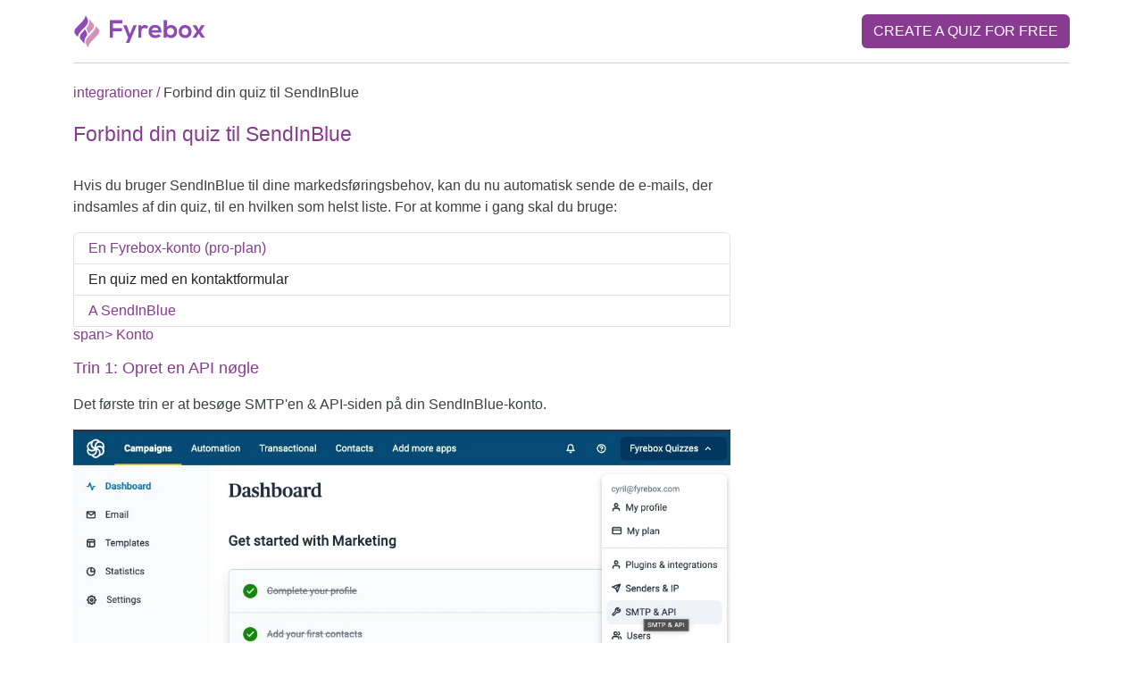

--- FILE ---
content_type: text/html; charset=utf-8
request_url: https://www.fyrebox.guru/integrationer/forbind-quiz-sendinblue
body_size: 6428
content:
<!DOCTYPE html>
<html lang="da">
  <head>
    <link rel="preload" as="style" href="https://cdn.jsdelivr.net/npm/bootstrap@5.3.0-alpha1/dist/css/bootstrap.min.css">
    <meta name="theme-color" content="#ffffff">
    <meta charset="utf-8">
    <meta name="msapplication-TileColor" content="#da532c">
    <meta name="viewport" content="width=device-width, initial-scale=1.0">
    <link rel="manifest" href="/manifest.json">
    <!-- Home page-->
    <link rel="canonical" href="https://www.fyrebox.guru/integrationer/forbind-quiz-sendinblue">
    <link rel="alternate" href="https://www.fyrebox.guru/integrations/connect-quiz-sendinblue" hreflang="en">
    <link rel="alternate" href="https://www.fyrebox.guru/integrations/connect-quiz-sendinblue" hreflang="x-default">
    <link rel="alternate" href="https://www.fyrebox.guru/integrer/connectez-quiz-sendinblue" hreflang="fr">
    <link rel="alternate" href="https://www.fyrebox.guru/integrar/conecte-cuestionario-sendinblue" hreflang="es">
    <link rel="alternate" href="https://www.fyrebox.guru/integrer/connectez-quiz-sendinblue" hreflang="fr">
    <link rel="alternate" href="https://www.fyrebox.guru/integrar/conecte-cuestionario-sendinblue" hreflang="es">
    <link rel="alternate" href="https://www.fyrebox.guru/integrar-pt/conecte-teste-sendinblue" hreflang="pt">
    <link rel="alternate" href="https://www.fyrebox.guru/integrieren/verbinden-quiz-sendinblue" hreflang="de">
    <link rel="alternate" href="https://www.fyrebox.guru/integrirovat/podklyuchite-viktorinu-sendinblue" hreflang="ru">
    <link rel="alternate" href="https://www.fyrebox.guru/entegrasyon/testinizi-sendinblue-ya-baglayin" hreflang="tr">
    <link rel="alternate" href="https://www.fyrebox.guru/tong-he/kuizuwo-sendinblue-nijie-sok-suru" hreflang="ja">
    <link rel="alternate" href="https://www.fyrebox.guru/ji-fen/jiang-nin-de-ce-yan-lian-jie-dao-sendinblue" hreflang="zh">
    <link rel="alternate" href="https://www.fyrebox.guru/wanseong/kwijeureul-sendinbluee-yeongyeol" hreflang="ko">
    <link rel="alternate" href="https://www.fyrebox.guru/ltkml/rbt-lkhtbr-lkhs-sendinblue" hreflang="ar">
    <link rel="alternate" href="https://www.fyrebox.guru/integraties/verbind-quiz-sendinblue" hreflang="nl">
    <link rel="alternate" href="https://www.fyrebox.guru/tich-hop/ket-noi-bai-kiem-tra-ban-sendinblue" hreflang="vi">
    <link rel="alternate" href="https://www.fyrebox.guru/yntgrtsyvt/khbr-hkhydvn-l-sendinblue" hreflang="he">
    <link rel="alternate" href="https://www.fyrebox.guru/ensomatosi/syndeste-koyiz-sas-sendinblue" hreflang="el">
    <link rel="alternate" href="https://www.fyrebox.guru/integrazioni/collega-quiz-sendinblue" hreflang="it">
    <link rel="alternate" href="https://www.fyrebox.guru/integrationer/forbind-quiz-sendinblue" hreflang="da">
    <link rel="alternate" href="https://www.fyrebox.guru/ka-rbu-rna-kar/echuue-mt-aebbthds-bkh-ngkhunkab-sendinblue" hreflang="th">
    <link rel="alternate" href="https://www.fyrebox.guru/integracje/polacz-swoj-quiz-sendinblue" hreflang="pl">
    <link rel="alternate" href="https://www.fyrebox.guru/integracio/csatlakoztassa-kvizt-sendinblue-hoz" hreflang="hu">
    <link rel="alternate" href="https://www.fyrebox.guru/integrace/pripojte-svuj-kviz-sendinblue" hreflang="cs">
    <link rel="alternate" href="https://www.fyrebox.guru/integrasjoner/koble-quizen-sendinblue" hreflang="no">
    <link rel="alternate" href="https://www.fyrebox.guru/integraciya/pidklyuchit-sviy-test-sendinblue" hreflang="uk">
    <link rel="alternate" href="https://www.fyrebox.guru/integrationer-sv/koppla-fragesport-sendinblue" hreflang="sv">
    <link rel="alternate" href="https://www.fyrebox.guru/integracii/svrzhete-svoya-test-sendinblue" hreflang="bg">
    <link rel="alternate" href="https://www.fyrebox.guru/integratsioonid/uhendage-viktoriin-sendinblue-iga" hreflang="et">
    <link rel="alternate" href="https://www.fyrebox.guru/integracija/prijunkite-viktorina-sendinblue" hreflang="lt">
    <link rel="alternate" href="https://www.fyrebox.guru/integracia/pripojte-kviz-sendinblue" hreflang="sk">
    <link rel="alternate" href="https://www.fyrebox.guru/integraatiot/yhdista-tietokilpailusi-sendinblueen" hreflang="fi">
    <link rel="alternate" href="https://www.fyrebox.guru/integracija-lv/savienojiet-savu-viktorinu-sendinblue" hreflang="lv">
    <title>Forbind din quiz til SendInBlue</title>
    <meta name="description" content="Hvis du bruger &lt;span translate=&quot;no&quot;&gt;SendInBlue&lt;/span&gt; til dine marketingbehov, kan du automatisk sende de kundeemner, der er indsamlet af din quiz, til en ...">
    <meta name="keywords" content="SendInBlue, Fyrebox, API, SMTP &amp; API, API nøgler, App ID, Integrationer, SendInBlue Integrations, Fyrebox Lists, SMS marketing, transaktionsbeskeder, oprettelse af landingsside, Facebook Ads integration">
    <meta property="og:title" content="Forbind din quiz til SendInBlue">
    <meta property="og:url" content="https://www.fyrebox.guru/integrationer/forbind-quiz-sendinblue">
    <meta property="og:type" content="article">
    <meta property="og:description" content="Hvis du bruger &lt;span translate=&quot;no&quot;&gt;SendInBlue&lt;/span&gt; til dine marketingbehov, kan du automatisk sende de kundeemner, der er indsamlet af din quiz, til en ...">
    <meta property="og:locale" content="da">
    <meta property="og:image" content="https://www.fyrebox.guru/images/documentation/fyreboxguru/public">
    <meta property="og:image:secure_url" content="https://www.fyrebox.guru/images/documentation/fyreboxguru/public">
    <meta name="twitter:title" content="Forbind din quiz til SendInBlue">
    <meta name="twitter:description" content="Hvis du bruger &lt;span translate=&quot;no&quot;&gt;SendInBlue&lt;/span&gt; til dine marketingbehov, kan du automatisk sende de kundeemner, der er indsamlet af din quiz, til en ...">
    <meta name="twitter:site" content="@fyrebox">
    <meta name="twitter:card" content="summary">
    <meta name="twitter:image" content="https://www.fyrebox.guru/images/documentation/fyreboxguru/public">
    <link rel="manifest" href="/manifest.json">
    <link rel="apple-touch-icon" sizes="180x180" href="/apple-touch-icon.png?2">
    <link rel="icon" type="image/png" sizes="32x32" href="/favicon-32x32.png?2">
    <link rel="icon" type="image/png" sizes="16x16" href="/favicon-16x16.png?2">
    <link rel="manifest" href="/site.webmanifest">
    <link rel="mask-icon" href="/safari-pinned-tab.svg?2" color="#5bbad5">
    <link href="https://cdn.jsdelivr.net/npm/bootstrap@5.3.0-alpha1/dist/css/bootstrap.min.css" rel="stylesheet" integrity="sha384-GLhlTQ8iRABdZLl6O3oVMWSktQOp6b7In1Zl3/Jr59b6EGGoI1aFkw7cmDA6j6gD" crossorigin="anonymous">
    <script type="application/ld+json">
      {
        "@context":"https://schema.org",
        "@type":"Article",
        "publisher":
        {
          "@type":"Organization","name":"Create a quiz - Fyrebox Documentation","url":"https://www.fyrebox.guru",
          "logo":{"@type":"ImageObject","url":"https://www.fyrebox.com/images/roundLogo.svg"}
        },
        "author":
         {
           "@type":"Person","name":"Cyril Gaillard",
           "image":{"@type":"ImageObject","url":"https://www.gravatar.com/avatar/7b06244733cbe69c3fdf1986603dfb9d.jpg?s=60","width":60,"height":60},
           "url":"https://www.fyrebox.guru/?author_name=Cyril+Gaillard",
           "sameAs":["https://twitter.com/@fyrebox"]
         },
         "headline": "Forbind din quiz til SendInBlue",
         "url":"https://www.fyrebox.guru/integrationer/forbind-quiz-sendinblue",
         "datePublished":"063765448676.870000000",
         "dateModified":"063765448676.870000000",
         "image":
           {
           "@type":"ImageObject",
           "url":"https://www.fyrebox.guru/images/documentation_base.png",
           "width":2240,"height":1120
           },
         "keywords":"SendInBlue, Fyrebox, API, SMTP &amp; API, API nøgler, App ID, Integrationer, SendInBlue Integrations, Fyrebox Lists, SMS marketing, transaktionsbeskeder, oprettelse af landingsside, Facebook Ads integration",
         "description":"Hvis du bruger &lt;span translate=&quot;no&quot;&gt;SendInBlue&lt;/span&gt; til dine marketingbehov, kan du automatisk sende de kundeemner, der er indsamlet af din quiz, til en hvilken som helst liste.",
         "mainEntityOfPage":
         {
          "@type":"WebPage","@id":"https://www.fyrebox.guru"
         }
      }
    </script>
    <style>
      body {
        font: 16px "Open Sans", Helvetica, Arial, sans-serif;
        color: #3c4043;
      }
      #announcement_bar {
       display:none;
       padding: 20px;
       font-size: 16px;
       z-index: 12;
       background-color: #d4e9c8;
       position: fixed;
       top: 0;
       width: 100%;
      } 
      
      .btn.cta {
        text-transform: uppercase;
        cursor: pointer;
        background-color: #883b90 !important;
        color: #fff !important;
        font-weight: 200;
      }
      .btn.noncta {
        text-transform: uppercase;
        background-color: #415369;
        cursor: pointer;
        color: #fff;
        font-weight: 200;
      }
      .btn.clear {
        text-transform: uppercase;
        background-color: transparent;
        cursor: pointer;
        color: #883b90;
        font-weight: 200;
      }
      p {
        font-size: 16px;
        line-height: 1.5em;
      }
      h1 {
        color: #883b90;
        font-size: 23px;
      }
      
      h2 {
        color: #883b90;
        font-size: 18px;
        margin: 1em 0;
      }
      
      h3 {
        color: #883b90;
        font-size: 16px;
        margin: 1em 0;
      }
      
      a {
        color: #883b90;
        text-decoration: none;
      }
      a:hover {
        color: #883b90;
        text-decoration: none;
      }
      .nodisplay {
        display: none !important;
      }
      .input-group-text {
        background-color: transparent;
        color: #883b90;
      }
      
      img.img-fluid {
        margin-bottom: 15px;
      }
    </style>
  </head>
  <body>
    <div class="container" id="theNav">
      <div class="row mt-3 mb-3">
        <div class="col-lg-6"><a href="/" aria-label="Fyrebox Logo">
            <!-- ?xml version="1.0" encoding="utf-8"?-->
            <!-- Generator: Adobe Illustrator 25.0.1, SVG Export Plug-In . SVG Version: 6.00 Build 0)-->
            <svg id="Layer_1" aria-label="Fyrebox Logo" version="1.1" xmlns="http://www.w3.org/2000/svg" xmlns:xlink="http://www.w3.org/1999/xlink" x="0px" y="0px" viewBox="0 0 144 36" style="width:144px;width:150px;" xml:space="preserve">
              <style type="text/css">
                .stpurple{fill-rule:evenodd;clip-rule:evenodd;fill:#8E49B6;}
                .stlightpurple{fill-rule:evenodd;clip-rule:evenodd;fill:#D192B7;}
              </style>
              <path class="stpurple" d="M134.9,16.2l-2.6-4.5h-3.9v0.1l4.3,6.4l-4.6,6.6v0.1h3.9l2.9-4.4l2.9,4.4h3.9v-0.1l-4.6-6.6l4.3-6.4v-0.1h-3.9  L134.9,16.2z M120.2,14.4c2.2,0,3.6,1.9,3.6,3.9c0,2-1.2,3.9-3.6,3.9c-2.4,0-3.6-1.9-3.6-3.9C116.7,16.3,117.9,14.4,120.2,14.4z  M120.2,11.4c-4.2,0-6.8,3.1-6.8,6.9c0,3.8,2.6,6.9,6.9,6.9c4.3,0,6.9-3.1,6.9-6.9C127.1,14.5,124.4,11.4,120.2,11.4z M97.3,6.2  v18.7h3.1l0.2-1.8c1,1.6,2.7,2.1,4.3,2.1c3.9,0,6.8-2.6,6.8-6.9c0-4.6-2.9-6.9-6.7-6.9c-1.4,0-3.6,0.8-4.3,2.1V6.2H97.3z  M104.6,14.4c2.1,0,3.8,1.5,3.8,3.9c0,2.3-1.7,3.9-3.8,3.9c-2.1,0-3.8-1.5-3.8-3.9C100.7,16,102.5,14.4,104.6,14.4z M84.5,16.7  c0.5-1.7,1.9-2.6,3.7-2.6c1.9,0,3.2,0.9,3.4,2.6H84.5z M94.7,19.5c0.5-5.4-2.3-8.2-6.7-8.2c-4.3,0-7,2.9-7,6.9c0,4.2,2.7,7,7.3,7  c2,0,4.3-0.7,5.7-2.1L91.9,21c-0.8,0.8-2.3,1.2-3.5,1.2c-2.3,0-3.7-1.2-3.9-2.8H94.7z M70,11.7v13.2h3.3v-7c0-2.4,1.6-3.3,3.3-3.3  c1.1,0,1.7,0.3,2.4,0.9l1.5-2.8c-0.7-0.7-2-1.3-3.4-1.3c-1.3,0-2.7,0.2-3.7,1.9L73,11.7H70z M64.7,11.7l-2.4,5.8l-1.4,3.6l-1.3-3.7  l-2-5.7h-3.8l5.3,13l-2.5,5.7h3.6l8.1-18.7H64.7z M42.8,24.9V18h9.4v-3.3h-9.4V9.6h9.9V6.2H39.3v18.7H42.8z"></path>
              <path class="stlightpurple" d="M18.5,6.8L18.5,6.8l-0.4-0.4C18,6.2,17.8,6,17.6,5.9c-0.2-0.2-0.5-0.4-0.8-0.5c0.8,1.6,0.5,3,0.5,3  c0,1.5-0.7,2.7-1.4,3.8c-0.2,0.4-0.5,0.8-0.9,1.2c-2,2.6,2.1,7.2,2.1,7.2c0.4-1.3,1.7-2.7,2-2.9l0,0l0,0l0,0l0,0l0,0  c2.3-2.2,4.6-5,2.1-8L18.5,6.8z"></path>
              <path class="stlightpurple" d="M24.2,12.5c-0.1,0.4,0.1,0.7-0.2,1.7c-0.9,3.1-5.9,7.3-8.5,10.2c-2.4,2.6-2.7,5.6-1,8.6c0.2,0.3,1.3,2,1.8,2.2  c0.1-0.7-0.1-0.7,0.2-1.7c0.6-2.3,4.4-6,6.5-8.1c0.7-0.7,1.4-1.4,2-2.1c0.2-0.2,0.3-0.4,0.4-0.5l1.3-1.3c1.8-1.8,1.8-4.7,0-6.5l-2-2  C24.6,12.8,24.4,12.6,24.2,12.5"></path>
              <path class="stpurple" d="M10.9,29.8L10.9,29.8l0.4,0.4c0.2,0.2,0.4,0.4,0.5,0.5c0.2,0.2,0.5,0.4,0.8,0.5c-0.8-1.6-0.5-3.1-0.5-3.1  c0-1.5,0.7-2.7,1.4-3.8c0.2-0.4,0.5-0.8,0.9-1.3c2-2.6-2.1-7.2-2.1-7.2c-0.4,1.3-1.8,2.7-2,3l0,0l0,0l0,0l0,0l0,0l0,0  c-2.3,2.2-4.6,5.1-2.2,8L10.9,29.8z"></path>
              <path class="stpurple" d="M5.1,24.1c0.1-0.4-0.1-0.7,0.2-1.7c0.9-3.1,5.9-7.3,8.5-10.2c2.4-2.6,2.7-5.6,1-8.6c-0.2-0.3-1.3-2-1.8-2.2  c-0.1,0.7,0.1,0.7-0.2,1.7c-0.6,2.3-4.4,6-6.5,8.1c-0.7,0.7-1.4,1.4-2,2.1c-0.2,0.2-0.3,0.4-0.4,0.5l-1.3,1.3  c-1.8,1.8-1.8,4.7,0,6.5l2,2C4.8,23.8,5,24,5.1,24.1"></path>
            </svg></a></div>
        <div class="col-lg-3 offset-md-3" style="text-align:right"><a class="btn cta" href="https://www.fyrebox.com/da?utm_campaign=cta-documentation_da" rel="noopener" target="_blank">Create a quiz for free</a></div>
      </div>
      <hr class="mb-4">
    </div>
    <div class="container">
      <div class="row"> 
        <div class="col-lg-12 mb-4"><a href="/integrationer">integrationer&nbsp;/&nbsp;</a><span>Forbind din quiz til SendInBlue</span></div>
        <div class="col-lg-12 mb-4">
          <h1>Forbind din quiz til SendInBlue</h1>
        </div>
      </div>
      <div class="row">
        <div class="col-md-8 articlecontent"><p>Hvis du bruger <span translate="no">SendInBlue</span> til dine markedsføringsbehov, kan du nu automatisk sende de e-mails, der indsamles af din quiz, til en hvilken som helst liste. For at komme i gang skal du bruge:</p><ul class="list-group"><li class="list-group-item"><a href="https://www.fyrebox.com?utm_campaign= cta-documentation_da">En <span translate="no">Fyrebox</span>-konto (pro-plan)</a></li><li class="list-group-item">En quiz med en kontaktformular </li><li class="list-group-item"><a href="http://www.SendInBlue.com/" target="_blank">A <span translate="no">SendInBlue</li> span> Konto</a></li></ul><h2>Trin 1: Opret en <span translate="no">API</span> nøgle</h2><p>Det første trin er at besøge <span translate="no">SMTP'en &#38; API</span>-siden på din <span translate="no">SendInBlue</span>-konto.</p><img class="img-fluid" src="//www.fyrebox.guru/images/documentation/smtp-api-sendinblue/public" alt="SendInBlue API-menu" width="100%"/><p>Klik på fanen <span translate="no">API-nøgler< /span> og klik på knappen for at oprette en <span translate="no">API</span>-nøgle.</p><img class="img-fluid" src="//www.fyrebox.guru/images/documentation/sendinblue-click-generate-api/public" alt="SendInBlue Generer API nøglemenu" width="100%"/><p>Indtast et navn, og klik på knappen for at oprette din <span translate="no">API</span>-nøgle.</p><img class="img-fluid" src="//www.fyrebox.guru/images/documentation/sendinblue-name-apikey/public" alt="SendInBlue Name API key" width="100%"/><h2>Trin 2: Kopiér og indsæt <span translate="no">API</span > tasten og <span translate="no">App ID</span></h2><p>Når du har klikket på knappen, kopier din nye <span translate="no">API</span>-nøgle.</p><img class="img-fluid" src="//www.fyrebox.guru/images/documentation/sendinblue-copy-api-key/public" alt="SendInBlue copy api" width="100%"/><p>Besøg <a href="https://www.fyrebox. com/account/integrations">integrations</a>-siden på din Fyrebox-konto, og rul ned til <span translate="no">SendInBlue</span>-sektionen. Indsæt <span translate="no">API</span>-nøglen og klik på testknappen.</p><img class="img-fluid" src="//www.fyrebox.guru/images/documentation/fyrebox-sendinblue-passed/public" alt="SendInBlue Integrations" width="100%"/><p>Hvis du har indtastet den korrekte <span translate="no">API< /span>-tasten, vil du se et flueben.</p><h2>Trin 3: Aktiver forbindelsen</h2><p>Besøg indholdssiden for din quiz, rul ned til integrationssektionen, og klik ja på kontakten <span translate="no">SendInBlue</span>.</p><img class="img-fluid" src="//www.fyrebox.guru/images/documentation/fyrebox-sendinblue-lists/public" alt="SendInBlue Fyrebox Lists" width="100%"/><p>Når du har valgt en eller flere lister, vil quizzen automatisk sende deltagernes kontaktoplysninger til liste, du har valgt.</p><p>Hvis du har problemer med at forbinde begge konti eller sende deltagernes kontaktoplysninger til en liste, kontakt os venligst. Du kan gøre det ved at bruge det grønne spørgsmålstegn, der vises i nederste højre hjørne af hver side på <span translate="no">Fyrebox</span>-webstedet.</p><p><em>Hvis du aldrig har hørt om dem: <span translate="no">SendInBlue</span> er en alt-i-én-marketingplatform, der giver virksomheder en række værktøjer til at administrere deres behov for e-mailmarketing, SMS-marketing og transaktionsmeddelelser. Det blev grundlagt i 2012 og er siden vokset til en førende e-mail marketing platform, der betjener over 180.000 aktive brugere i mere end 160 lande.</em></p><p> <em>Med Sendinblue kan virksomheder oprette og sende professionelle -se e-mail-kampagner, nyhedsbreve og salgsfremmende meddelelser til deres abonnenter og spore deres kampagners ydeevne med detaljerede analyser. Platformen tilbyder også automatiseringsværktøjer til at hjælpe virksomheder med at sende målrettede beskeder til deres abonnenter baseret på deres adfærd, interesser og præferencer.</em></p><p><em>Ud over e-mailmarketing, <span translate=" no">SendInBlue</span> giver værktøjer til SMS-marketing, transaktionsmeddelelser, oprettelse af landingsside og integration af Facebook-annoncer. Virksomheder kan bruge platformen til at oprette og sende SMS-beskeder til deres abonnenter, oprette transaktions-e-mails for at bekræfte ordrer eller sende kontoopdateringer, oprette landingssider for deres marketingkampagner og endda køre Facebook-annoncer direkte fra platformen.</em>< /p></div>
        <div class="col-md-8 mt-5 mb-4 text-center"><a class="btn cta" href="https://www.fyrebox.com/da?utm_campaign=cta-documentation_da" rel="noopener">Create a quiz for free</a></div>
        <div class="col-md-8">
          <hr class="mb-4">
        </div>
      </div>
      <div class="row">
        <div class="col-md-3"><a href="/integrationer/forbind-quiz-sharpspring">
            <h2 itemprop="name">Forbind din quiz til <span translate="no">SharpSpring</span></h2></a>
          <p style="font-size:14px;font-style:italic">Hvis du bruger <span translate="no">SharpSpring</span> til dine marketingbehov, kan du automatisk sende de leads, som din quiz har indsamlet, til en hvilken som helst liste.</p>
        </div>
        <div class="col-md-3"><a href="/integrationer/installer-quiz-concrete5-websted">
            <h2 itemprop="name">Installer en quiz på dit <span translate="no">Concrete5</span> websted</h2></a>
          <p style="font-size:14px;font-style:italic">Hvis du bruger <span translate="no">Concrete5</span> , kan du nemt installere din quiz på din hjemmeside med vores plugin.</p>
        </div>
        <div class="col-md-3"><a href="/integrationer/forbind-quiz-convertkit">
            <h2 itemprop="name">Forbind din quiz til <span translate="no">ConvertKit</span></h2></a>
          <p style="font-size:14px;font-style:italic">Hvis du bruger <span translate="no">ConvertKit</span> til dine marketingbehov, kan du automatisk sende de kundeemner, der er indsamlet af din quiz, til enhver form.</p>
        </div>
        <div class="col-md-3"><a href="/integrationer/segmentering-abonnerer-spillerne-forskellige-lister">
            <h2 itemprop="name">Segmentering af dine quizdeltagere</h2></a>
          <p style="font-size:14px;font-style:italic">Hvis du har lavet regler for din quiz, kan du sende deltagerne til forskellige lister over din e-mail marketing software.</p>
        </div>
      </div>
      <div class="row">
        <div class="col-md-12">
          <hr>
          <p style="font-size:13px;margin-top:10px;">Copyright Fyrebox Quizzes 2024<span>&nbsp;|&nbsp;</span><a href="https://freeonlinequizzes.com" target="_blank">Play quizzes for free</a></p>
        </div>
      </div>
    </div>
  <script defer src="https://static.cloudflareinsights.com/beacon.min.js/vcd15cbe7772f49c399c6a5babf22c1241717689176015" integrity="sha512-ZpsOmlRQV6y907TI0dKBHq9Md29nnaEIPlkf84rnaERnq6zvWvPUqr2ft8M1aS28oN72PdrCzSjY4U6VaAw1EQ==" data-cf-beacon='{"version":"2024.11.0","token":"d2c0dab1949445719adddc21b4b1db3e","r":1,"server_timing":{"name":{"cfCacheStatus":true,"cfEdge":true,"cfExtPri":true,"cfL4":true,"cfOrigin":true,"cfSpeedBrain":true},"location_startswith":null}}' crossorigin="anonymous"></script>
</body>
</html>
<script src="https://www.fyrebox.com/javascripts/fyrebox.min.js" async></script>
<script>const currentLocale  = "en";</script>
<!-- Global site tag (gtag.js) - Google Analytics-->
<script async="" src="https://www.googletagmanager.com/gtag/js?id=UA-52889999-7"></script>
<script>
  window.dataLayer = window.dataLayer || [];
  function gtag(){dataLayer.push(arguments);}
  gtag('js', new Date());
  gtag('config', 'UA-52889999-7');
</script>
<script>
  // Register the service worker
  if ('serviceWorker' in navigator) {
    navigator.serviceWorker.register('/sw.js').then(function(registration) {
      // Registration was successful
      console.log('ServiceWorker registration successful with scope: ', registration.scope);
  }).catch(function(err) {
      // registration failed :(
        console.log('ServiceWorker registration failed: ', err);
      });
  }
</script>
<script>
  if (typeof window.ethereum !== "undefined") {
     const announcement_bar  = document.getElementById("announcement_bar");
     const navBar = document.getElementById("theNav");
     announcement_bar.style.display = "block";
     navBar.style.marginTop = "100px";
   }
</script>